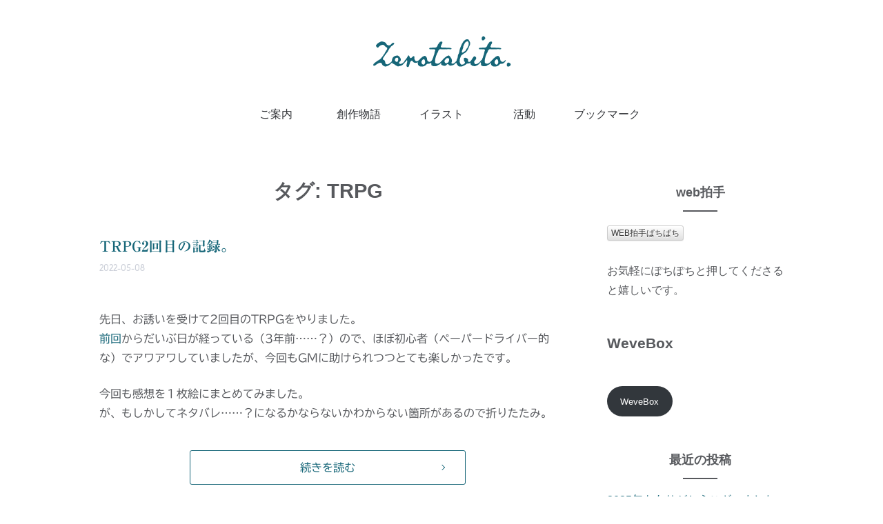

--- FILE ---
content_type: text/html; charset=UTF-8
request_url: https://zerotabito.com/tag/trpg/
body_size: 10349
content:
<!doctype html>

<head>
	<meta charset="utf-8">

	<meta http-equiv="X-UA-Compatible" content="IE=edge">

	<meta name="HandheldFriendly" content="True">
	<meta name="MobileOptimized" content="320">
	<meta name="viewport" content="width=device-width, initial-scale=1"/>

	<link rel="pingback" href="https://zerotabito.com/wp/xmlrpc.php">

	<link href="https://use.fontawesome.com/releases/v5.12.1/css/all.css" rel="stylesheet">
	<title>TRPG &#8211; ゼロタビト</title>
<meta name='robots' content='max-image-preview:large' />
	<style>img:is([sizes="auto" i], [sizes^="auto," i]) { contain-intrinsic-size: 3000px 1500px }</style>
	<link rel='dns-prefetch' href='//webfonts.xserver.jp' />
<link rel='dns-prefetch' href='//www.googletagmanager.com' />
<link rel='dns-prefetch' href='//fonts.googleapis.com' />
<link rel="alternate" type="application/rss+xml" title="ゼロタビト &raquo; フィード" href="https://zerotabito.com/feed/" />
<link rel="alternate" type="application/rss+xml" title="ゼロタビト &raquo; コメントフィード" href="https://zerotabito.com/comments/feed/" />
<link rel="alternate" type="application/rss+xml" title="ゼロタビト &raquo; TRPG タグのフィード" href="https://zerotabito.com/tag/trpg/feed/" />
<script type="text/javascript">
/* <![CDATA[ */
window._wpemojiSettings = {"baseUrl":"https:\/\/s.w.org\/images\/core\/emoji\/16.0.1\/72x72\/","ext":".png","svgUrl":"https:\/\/s.w.org\/images\/core\/emoji\/16.0.1\/svg\/","svgExt":".svg","source":{"concatemoji":"https:\/\/zerotabito.com\/wp\/wp-includes\/js\/wp-emoji-release.min.js?ver=6.8.3"}};
/*! This file is auto-generated */
!function(s,n){var o,i,e;function c(e){try{var t={supportTests:e,timestamp:(new Date).valueOf()};sessionStorage.setItem(o,JSON.stringify(t))}catch(e){}}function p(e,t,n){e.clearRect(0,0,e.canvas.width,e.canvas.height),e.fillText(t,0,0);var t=new Uint32Array(e.getImageData(0,0,e.canvas.width,e.canvas.height).data),a=(e.clearRect(0,0,e.canvas.width,e.canvas.height),e.fillText(n,0,0),new Uint32Array(e.getImageData(0,0,e.canvas.width,e.canvas.height).data));return t.every(function(e,t){return e===a[t]})}function u(e,t){e.clearRect(0,0,e.canvas.width,e.canvas.height),e.fillText(t,0,0);for(var n=e.getImageData(16,16,1,1),a=0;a<n.data.length;a++)if(0!==n.data[a])return!1;return!0}function f(e,t,n,a){switch(t){case"flag":return n(e,"\ud83c\udff3\ufe0f\u200d\u26a7\ufe0f","\ud83c\udff3\ufe0f\u200b\u26a7\ufe0f")?!1:!n(e,"\ud83c\udde8\ud83c\uddf6","\ud83c\udde8\u200b\ud83c\uddf6")&&!n(e,"\ud83c\udff4\udb40\udc67\udb40\udc62\udb40\udc65\udb40\udc6e\udb40\udc67\udb40\udc7f","\ud83c\udff4\u200b\udb40\udc67\u200b\udb40\udc62\u200b\udb40\udc65\u200b\udb40\udc6e\u200b\udb40\udc67\u200b\udb40\udc7f");case"emoji":return!a(e,"\ud83e\udedf")}return!1}function g(e,t,n,a){var r="undefined"!=typeof WorkerGlobalScope&&self instanceof WorkerGlobalScope?new OffscreenCanvas(300,150):s.createElement("canvas"),o=r.getContext("2d",{willReadFrequently:!0}),i=(o.textBaseline="top",o.font="600 32px Arial",{});return e.forEach(function(e){i[e]=t(o,e,n,a)}),i}function t(e){var t=s.createElement("script");t.src=e,t.defer=!0,s.head.appendChild(t)}"undefined"!=typeof Promise&&(o="wpEmojiSettingsSupports",i=["flag","emoji"],n.supports={everything:!0,everythingExceptFlag:!0},e=new Promise(function(e){s.addEventListener("DOMContentLoaded",e,{once:!0})}),new Promise(function(t){var n=function(){try{var e=JSON.parse(sessionStorage.getItem(o));if("object"==typeof e&&"number"==typeof e.timestamp&&(new Date).valueOf()<e.timestamp+604800&&"object"==typeof e.supportTests)return e.supportTests}catch(e){}return null}();if(!n){if("undefined"!=typeof Worker&&"undefined"!=typeof OffscreenCanvas&&"undefined"!=typeof URL&&URL.createObjectURL&&"undefined"!=typeof Blob)try{var e="postMessage("+g.toString()+"("+[JSON.stringify(i),f.toString(),p.toString(),u.toString()].join(",")+"));",a=new Blob([e],{type:"text/javascript"}),r=new Worker(URL.createObjectURL(a),{name:"wpTestEmojiSupports"});return void(r.onmessage=function(e){c(n=e.data),r.terminate(),t(n)})}catch(e){}c(n=g(i,f,p,u))}t(n)}).then(function(e){for(var t in e)n.supports[t]=e[t],n.supports.everything=n.supports.everything&&n.supports[t],"flag"!==t&&(n.supports.everythingExceptFlag=n.supports.everythingExceptFlag&&n.supports[t]);n.supports.everythingExceptFlag=n.supports.everythingExceptFlag&&!n.supports.flag,n.DOMReady=!1,n.readyCallback=function(){n.DOMReady=!0}}).then(function(){return e}).then(function(){var e;n.supports.everything||(n.readyCallback(),(e=n.source||{}).concatemoji?t(e.concatemoji):e.wpemoji&&e.twemoji&&(t(e.twemoji),t(e.wpemoji)))}))}((window,document),window._wpemojiSettings);
/* ]]> */
</script>
<link rel='stylesheet' id='bones-stylesheet-css' href='https://zerotabito.com/wp/wp-content/themes/easel/library/css/style.css?ver=6.8.3' type='text/css' media='all' />
<style id='wp-emoji-styles-inline-css' type='text/css'>

	img.wp-smiley, img.emoji {
		display: inline !important;
		border: none !important;
		box-shadow: none !important;
		height: 1em !important;
		width: 1em !important;
		margin: 0 0.07em !important;
		vertical-align: -0.1em !important;
		background: none !important;
		padding: 0 !important;
	}
</style>
<link rel='stylesheet' id='wp-block-library-css' href='https://zerotabito.com/wp/wp-includes/css/dist/block-library/style.min.css?ver=6.8.3' type='text/css' media='all' />
<style id='classic-theme-styles-inline-css' type='text/css'>
/*! This file is auto-generated */
.wp-block-button__link{color:#fff;background-color:#32373c;border-radius:9999px;box-shadow:none;text-decoration:none;padding:calc(.667em + 2px) calc(1.333em + 2px);font-size:1.125em}.wp-block-file__button{background:#32373c;color:#fff;text-decoration:none}
</style>
<style id='global-styles-inline-css' type='text/css'>
:root{--wp--preset--aspect-ratio--square: 1;--wp--preset--aspect-ratio--4-3: 4/3;--wp--preset--aspect-ratio--3-4: 3/4;--wp--preset--aspect-ratio--3-2: 3/2;--wp--preset--aspect-ratio--2-3: 2/3;--wp--preset--aspect-ratio--16-9: 16/9;--wp--preset--aspect-ratio--9-16: 9/16;--wp--preset--color--black: #000000;--wp--preset--color--cyan-bluish-gray: #abb8c3;--wp--preset--color--white: #ffffff;--wp--preset--color--pale-pink: #f78da7;--wp--preset--color--vivid-red: #cf2e2e;--wp--preset--color--luminous-vivid-orange: #ff6900;--wp--preset--color--luminous-vivid-amber: #fcb900;--wp--preset--color--light-green-cyan: #7bdcb5;--wp--preset--color--vivid-green-cyan: #00d084;--wp--preset--color--pale-cyan-blue: #8ed1fc;--wp--preset--color--vivid-cyan-blue: #0693e3;--wp--preset--color--vivid-purple: #9b51e0;--wp--preset--gradient--vivid-cyan-blue-to-vivid-purple: linear-gradient(135deg,rgba(6,147,227,1) 0%,rgb(155,81,224) 100%);--wp--preset--gradient--light-green-cyan-to-vivid-green-cyan: linear-gradient(135deg,rgb(122,220,180) 0%,rgb(0,208,130) 100%);--wp--preset--gradient--luminous-vivid-amber-to-luminous-vivid-orange: linear-gradient(135deg,rgba(252,185,0,1) 0%,rgba(255,105,0,1) 100%);--wp--preset--gradient--luminous-vivid-orange-to-vivid-red: linear-gradient(135deg,rgba(255,105,0,1) 0%,rgb(207,46,46) 100%);--wp--preset--gradient--very-light-gray-to-cyan-bluish-gray: linear-gradient(135deg,rgb(238,238,238) 0%,rgb(169,184,195) 100%);--wp--preset--gradient--cool-to-warm-spectrum: linear-gradient(135deg,rgb(74,234,220) 0%,rgb(151,120,209) 20%,rgb(207,42,186) 40%,rgb(238,44,130) 60%,rgb(251,105,98) 80%,rgb(254,248,76) 100%);--wp--preset--gradient--blush-light-purple: linear-gradient(135deg,rgb(255,206,236) 0%,rgb(152,150,240) 100%);--wp--preset--gradient--blush-bordeaux: linear-gradient(135deg,rgb(254,205,165) 0%,rgb(254,45,45) 50%,rgb(107,0,62) 100%);--wp--preset--gradient--luminous-dusk: linear-gradient(135deg,rgb(255,203,112) 0%,rgb(199,81,192) 50%,rgb(65,88,208) 100%);--wp--preset--gradient--pale-ocean: linear-gradient(135deg,rgb(255,245,203) 0%,rgb(182,227,212) 50%,rgb(51,167,181) 100%);--wp--preset--gradient--electric-grass: linear-gradient(135deg,rgb(202,248,128) 0%,rgb(113,206,126) 100%);--wp--preset--gradient--midnight: linear-gradient(135deg,rgb(2,3,129) 0%,rgb(40,116,252) 100%);--wp--preset--font-size--small: 13px;--wp--preset--font-size--medium: 20px;--wp--preset--font-size--large: 36px;--wp--preset--font-size--x-large: 42px;--wp--preset--spacing--20: 0.44rem;--wp--preset--spacing--30: 0.67rem;--wp--preset--spacing--40: 1rem;--wp--preset--spacing--50: 1.5rem;--wp--preset--spacing--60: 2.25rem;--wp--preset--spacing--70: 3.38rem;--wp--preset--spacing--80: 5.06rem;--wp--preset--shadow--natural: 6px 6px 9px rgba(0, 0, 0, 0.2);--wp--preset--shadow--deep: 12px 12px 50px rgba(0, 0, 0, 0.4);--wp--preset--shadow--sharp: 6px 6px 0px rgba(0, 0, 0, 0.2);--wp--preset--shadow--outlined: 6px 6px 0px -3px rgba(255, 255, 255, 1), 6px 6px rgba(0, 0, 0, 1);--wp--preset--shadow--crisp: 6px 6px 0px rgba(0, 0, 0, 1);}:where(.is-layout-flex){gap: 0.5em;}:where(.is-layout-grid){gap: 0.5em;}body .is-layout-flex{display: flex;}.is-layout-flex{flex-wrap: wrap;align-items: center;}.is-layout-flex > :is(*, div){margin: 0;}body .is-layout-grid{display: grid;}.is-layout-grid > :is(*, div){margin: 0;}:where(.wp-block-columns.is-layout-flex){gap: 2em;}:where(.wp-block-columns.is-layout-grid){gap: 2em;}:where(.wp-block-post-template.is-layout-flex){gap: 1.25em;}:where(.wp-block-post-template.is-layout-grid){gap: 1.25em;}.has-black-color{color: var(--wp--preset--color--black) !important;}.has-cyan-bluish-gray-color{color: var(--wp--preset--color--cyan-bluish-gray) !important;}.has-white-color{color: var(--wp--preset--color--white) !important;}.has-pale-pink-color{color: var(--wp--preset--color--pale-pink) !important;}.has-vivid-red-color{color: var(--wp--preset--color--vivid-red) !important;}.has-luminous-vivid-orange-color{color: var(--wp--preset--color--luminous-vivid-orange) !important;}.has-luminous-vivid-amber-color{color: var(--wp--preset--color--luminous-vivid-amber) !important;}.has-light-green-cyan-color{color: var(--wp--preset--color--light-green-cyan) !important;}.has-vivid-green-cyan-color{color: var(--wp--preset--color--vivid-green-cyan) !important;}.has-pale-cyan-blue-color{color: var(--wp--preset--color--pale-cyan-blue) !important;}.has-vivid-cyan-blue-color{color: var(--wp--preset--color--vivid-cyan-blue) !important;}.has-vivid-purple-color{color: var(--wp--preset--color--vivid-purple) !important;}.has-black-background-color{background-color: var(--wp--preset--color--black) !important;}.has-cyan-bluish-gray-background-color{background-color: var(--wp--preset--color--cyan-bluish-gray) !important;}.has-white-background-color{background-color: var(--wp--preset--color--white) !important;}.has-pale-pink-background-color{background-color: var(--wp--preset--color--pale-pink) !important;}.has-vivid-red-background-color{background-color: var(--wp--preset--color--vivid-red) !important;}.has-luminous-vivid-orange-background-color{background-color: var(--wp--preset--color--luminous-vivid-orange) !important;}.has-luminous-vivid-amber-background-color{background-color: var(--wp--preset--color--luminous-vivid-amber) !important;}.has-light-green-cyan-background-color{background-color: var(--wp--preset--color--light-green-cyan) !important;}.has-vivid-green-cyan-background-color{background-color: var(--wp--preset--color--vivid-green-cyan) !important;}.has-pale-cyan-blue-background-color{background-color: var(--wp--preset--color--pale-cyan-blue) !important;}.has-vivid-cyan-blue-background-color{background-color: var(--wp--preset--color--vivid-cyan-blue) !important;}.has-vivid-purple-background-color{background-color: var(--wp--preset--color--vivid-purple) !important;}.has-black-border-color{border-color: var(--wp--preset--color--black) !important;}.has-cyan-bluish-gray-border-color{border-color: var(--wp--preset--color--cyan-bluish-gray) !important;}.has-white-border-color{border-color: var(--wp--preset--color--white) !important;}.has-pale-pink-border-color{border-color: var(--wp--preset--color--pale-pink) !important;}.has-vivid-red-border-color{border-color: var(--wp--preset--color--vivid-red) !important;}.has-luminous-vivid-orange-border-color{border-color: var(--wp--preset--color--luminous-vivid-orange) !important;}.has-luminous-vivid-amber-border-color{border-color: var(--wp--preset--color--luminous-vivid-amber) !important;}.has-light-green-cyan-border-color{border-color: var(--wp--preset--color--light-green-cyan) !important;}.has-vivid-green-cyan-border-color{border-color: var(--wp--preset--color--vivid-green-cyan) !important;}.has-pale-cyan-blue-border-color{border-color: var(--wp--preset--color--pale-cyan-blue) !important;}.has-vivid-cyan-blue-border-color{border-color: var(--wp--preset--color--vivid-cyan-blue) !important;}.has-vivid-purple-border-color{border-color: var(--wp--preset--color--vivid-purple) !important;}.has-vivid-cyan-blue-to-vivid-purple-gradient-background{background: var(--wp--preset--gradient--vivid-cyan-blue-to-vivid-purple) !important;}.has-light-green-cyan-to-vivid-green-cyan-gradient-background{background: var(--wp--preset--gradient--light-green-cyan-to-vivid-green-cyan) !important;}.has-luminous-vivid-amber-to-luminous-vivid-orange-gradient-background{background: var(--wp--preset--gradient--luminous-vivid-amber-to-luminous-vivid-orange) !important;}.has-luminous-vivid-orange-to-vivid-red-gradient-background{background: var(--wp--preset--gradient--luminous-vivid-orange-to-vivid-red) !important;}.has-very-light-gray-to-cyan-bluish-gray-gradient-background{background: var(--wp--preset--gradient--very-light-gray-to-cyan-bluish-gray) !important;}.has-cool-to-warm-spectrum-gradient-background{background: var(--wp--preset--gradient--cool-to-warm-spectrum) !important;}.has-blush-light-purple-gradient-background{background: var(--wp--preset--gradient--blush-light-purple) !important;}.has-blush-bordeaux-gradient-background{background: var(--wp--preset--gradient--blush-bordeaux) !important;}.has-luminous-dusk-gradient-background{background: var(--wp--preset--gradient--luminous-dusk) !important;}.has-pale-ocean-gradient-background{background: var(--wp--preset--gradient--pale-ocean) !important;}.has-electric-grass-gradient-background{background: var(--wp--preset--gradient--electric-grass) !important;}.has-midnight-gradient-background{background: var(--wp--preset--gradient--midnight) !important;}.has-small-font-size{font-size: var(--wp--preset--font-size--small) !important;}.has-medium-font-size{font-size: var(--wp--preset--font-size--medium) !important;}.has-large-font-size{font-size: var(--wp--preset--font-size--large) !important;}.has-x-large-font-size{font-size: var(--wp--preset--font-size--x-large) !important;}
:where(.wp-block-post-template.is-layout-flex){gap: 1.25em;}:where(.wp-block-post-template.is-layout-grid){gap: 1.25em;}
:where(.wp-block-columns.is-layout-flex){gap: 2em;}:where(.wp-block-columns.is-layout-grid){gap: 2em;}
:root :where(.wp-block-pullquote){font-size: 1.5em;line-height: 1.6;}
</style>
<link rel='stylesheet' id='mwc_style-css' href='https://zerotabito.com/wp/wp-content/plugins/maroyaka-webclap-for-wordpress/css/mwc.css?ver=6.8.3' type='text/css' media='all' />
<link rel='stylesheet' id='googleFonts-css' href='//fonts.googleapis.com/css?family=Lato%3A400%2C700%2C400italic%2C700italic&#038;ver=6.8.3' type='text/css' media='all' />
<link rel='stylesheet' id='canvas-stylesheet-css' href='https://zerotabito.com/wp/wp-content/themes/canvas_on_easel/style.css?ver=6.8.3' type='text/css' media='all' />
<script type="text/javascript" src="https://zerotabito.com/wp/wp-includes/js/jquery/jquery.min.js?ver=3.7.1" id="jquery-core-js"></script>
<script type="text/javascript" src="https://zerotabito.com/wp/wp-includes/js/jquery/jquery-migrate.min.js?ver=3.4.1" id="jquery-migrate-js"></script>
<script type="text/javascript" src="//webfonts.xserver.jp/js/xserverv3.js?fadein=0&amp;ver=2.0.8" id="typesquare_std-js"></script>
<script type="text/javascript" src="https://zerotabito.com/wp/wp-content/themes/easel/library/js/libs/modernizr.custom.min.js?ver=2.5.3" id="bones-modernizr-js"></script>

<!-- Site Kit によって追加された Google タグ（gtag.js）スニペット -->
<!-- Google アナリティクス スニペット (Site Kit が追加) -->
<script type="text/javascript" src="https://www.googletagmanager.com/gtag/js?id=GT-NF7N9MX" id="google_gtagjs-js" async></script>
<script type="text/javascript" id="google_gtagjs-js-after">
/* <![CDATA[ */
window.dataLayer = window.dataLayer || [];function gtag(){dataLayer.push(arguments);}
gtag("set","linker",{"domains":["zerotabito.com"]});
gtag("js", new Date());
gtag("set", "developer_id.dZTNiMT", true);
gtag("config", "GT-NF7N9MX");
/* ]]> */
</script>
<link rel="https://api.w.org/" href="https://zerotabito.com/wp-json/" /><link rel="alternate" title="JSON" type="application/json" href="https://zerotabito.com/wp-json/wp/v2/tags/12" /><meta name="generator" content="Site Kit by Google 1.165.0" /><style type='text/css'>
#post-603 h1,#post-603 h2,#post-603 h3,#post-603 h1:lang(ja),#post-603 h2:lang(ja),#post-603 h3:lang(ja),#post-603 .entry-title:lang(ja){ font-family: "リュウミン B-KL";}#post-603 h4,#post-603 h5,#post-603 h6,#post-603 h4:lang(ja),#post-603 h5:lang(ja),#post-603 h6:lang(ja),#post-603 div.entry-meta span:lang(ja),#post-603 footer.entry-footer span:lang(ja){ font-family: "リュウミン B-KL";}#post-603.hentry,#post-603 .entry-content p,#post-603 .post-inner.entry-content p,#post-603 #comments div:lang(ja){ font-family: "TBUDゴシック R";}#post-603 strong,#post-603 b,#post-603 #comments .comment-author .fn:lang(ja){ font-family: "TBUDゴシック E";}#post-429 h1,#post-429 h2,#post-429 h3,#post-429 h1:lang(ja),#post-429 h2:lang(ja),#post-429 h3:lang(ja),#post-429 .entry-title:lang(ja){ font-family: "リュウミン B-KL";}#post-429 h4,#post-429 h5,#post-429 h6,#post-429 h4:lang(ja),#post-429 h5:lang(ja),#post-429 h6:lang(ja),#post-429 div.entry-meta span:lang(ja),#post-429 footer.entry-footer span:lang(ja){ font-family: "リュウミン B-KL";}#post-429.hentry,#post-429 .entry-content p,#post-429 .post-inner.entry-content p,#post-429 #comments div:lang(ja){ font-family: "TBUDゴシック R";}#post-429 strong,#post-429 b,#post-429 #comments .comment-author .fn:lang(ja){ font-family: "TBUDゴシック E";}</style>
	</head>


<body class="archive tag tag-trpg tag-12 wp-theme-easel wp-child-theme-canvas_on_easel" itemscope itemtype="http://schema.org/WebPage">

	<div id="container">

		<header class="header" role="banner" itemscope itemtype="http://schema.org/WPHeader">

			<div id="inner-header" class="wrap cf">

				
					<a href="https://zerotabito.com" class="logo" rel="nofollow" itemprop="name about"><img src="https://zerotabito.com/wp/wp-content/uploads/2019/01/logo.png" alt="ゼロタビト"></a>

				
				<p class="site-desc"></p>

				<label id="formenubar" for="menubar"><i class="fas fa-bars"></i></label>
				<input type="checkbox" name="menubar" id="menubar">

				<nav role="navigation" itemscope itemtype="http://schema.org/SiteNavigationElement">
				<label id="nav-back" for="menubar"></label>
					<ul id="menu-%e3%83%a1%e3%82%a4%e3%83%b3%e3%83%a1%e3%83%8b%e3%83%a5%e3%83%bc" class="nav top-nav"><li id="menu-item-9" class="menu-item menu-item-type-post_type menu-item-object-page menu-item-9"><a href="https://zerotabito.com/about/">ご案内</a></li>
<li id="menu-item-17" class="menu-item menu-item-type-post_type menu-item-object-page menu-item-17"><a href="https://zerotabito.com/story_list/">創作物語</a></li>
<li id="menu-item-328" class="menu-item menu-item-type-custom menu-item-object-custom menu-item-328"><a href="https://zerotabito.com/gallery.html">イラスト</a></li>
<li id="menu-item-145" class="menu-item menu-item-type-post_type menu-item-object-page menu-item-145"><a href="https://zerotabito.com/offline/">活動</a></li>
<li id="menu-item-16" class="menu-item menu-item-type-post_type menu-item-object-page menu-item-16"><a href="https://zerotabito.com/link/">ブックマーク</a></li>
</ul>
				</nav>

			</div>

		</header>

			<div id="content">

				<div id="inner-content" class="wrap cf">

						<main id="main" class="archive" role="main" itemscope itemprop="mainContentOfPage" itemtype="http://schema.org/Blog">

							<h1 class="page-title">タグ: <span>TRPG</span></h1>
							
							<article id="post-603" class="cf post-603 post type-post status-publish format-standard hentry category-chatting tag-trpg" role="article">

								<header class="article-header">

									<h1 class="h2 entry-title"><a href="https://zerotabito.com/2022/05/08/603/" rel="bookmark" title="TRPG2回目の記録。">TRPG2回目の記録。</a></h1>
									<p class="byline entry-meta vcard">
											<time class="updated" datetime="2022-05-08" itemprop="datePublished">2022-05-08</time>									</p>

								</header>

								
								<section class="entry-content cf">

								<p>先日、お誘いを受けて2回目のTRPGをやりました。<br />
<a href="https://zerotabito.com/2019/06/23/429/">前回</a>からだいぶ日が経っている（3年前……？）ので、ほぼ初心者（ペーパードライバー的な）でアワアワしていましたが、今回もGMに助けられつつとても楽しかったです。</p>
<p>今回も感想を１枚絵にまとめてみました。<br />
が、もしかしてネタバレ……？になるかならないかわからない箇所があるので折りたたみ。</p>
<p> <a href="https://zerotabito.com/2022/05/08/603/#more-603" class="more-link">続きを読む</a></p>

								</section>

								<footer class="article-footer">

                 	<span class="category"><a href="https://zerotabito.com/category/chatting/" rel="category tag">雑談</a></span>                 	<span class="tag"><a href="https://zerotabito.com/tag/trpg/" rel="tag">TRPG</a></span>
								</footer>

							</article>

							
							<article id="post-429" class="cf post-429 post type-post status-publish format-standard hentry category-chatting tag-trpg" role="article">

								<header class="article-header">

									<h1 class="h2 entry-title"><a href="https://zerotabito.com/2019/06/23/429/" rel="bookmark" title="TRPGをやりました。">TRPGをやりました。</a></h1>
									<p class="byline entry-meta vcard">
											<time class="updated" datetime="2019-06-23" itemprop="datePublished">2019-06-23</time>									</p>

								</header>

								
								<section class="entry-content cf">

								<p>機会がありまして、はじめてTRPGをやりました。<br />
つい昨日、無事に終了しました。</p>
<p>勢いのまま、初インセインの感想？を１枚絵にまとめてみました。</p>
<a href="https://zerotabito.com/wp/wp-content/uploads/2019/06/cbabf889e528f6f299f80ecc327493c0.jpg"><img fetchpriority="high" decoding="async" class="alignnone size-medium wp-image-430" src="https://zerotabito.com/wp/wp-content/uploads/2019/06/cbabf889e528f6f299f80ecc327493c0-300x200.jpg" alt="" width="300" height="200" srcset="https://zerotabito.com/wp/wp-content/uploads/2019/06/cbabf889e528f6f299f80ecc327493c0-300x200.jpg 300w, https://zerotabito.com/wp/wp-content/uploads/2019/06/cbabf889e528f6f299f80ecc327493c0-768x513.jpg 768w, https://zerotabito.com/wp/wp-content/uploads/2019/06/cbabf889e528f6f299f80ecc327493c0-644x430.jpg 644w, https://zerotabito.com/wp/wp-content/uploads/2019/06/cbabf889e528f6f299f80ecc327493c0.jpg 800w" sizes="(max-width: 300px) 100vw, 300px" /></a>
<p>（各PCはイメージです！イメージです！！私のPCは「どこまでも足手まとい系探偵」です。探偵のくせに…）</p>
<p>今回行ったのは<a href="http://www.bouken.jp/pd/san/" target="_blank" rel="noopener">『マルチジャンル・ホラーRPG　インセイン』</a>というホラーものなのですが、今回はシナリオの特徴からホラーよりもゾンビ色が大変強かったです。</p>
<p>シナリオは『インセインシナリオ集 ディオダディ荘の怪奇談義』より「リビングデッド」です。<br />
説明からだいぶ愉快ですね。</p>
<p>なにぶん初めてのことばかりだったのでGMにもPLの方々にもご迷惑をおかけっぱなしでしたが、いやはや、大変楽しいゾンビパニックでした（笑）<br />
といいますか、ほんとに、どこまでも足手まとい系探偵だったので、<strong>ゾンビを一撃撃破するラオウ系女子</strong>と<strong>射撃命中率90%超え狙った獲物は逃がさない系警官</strong>に挟まれて（守られて？）、ひたすら自分の秘密の使命にむけて走ってました。</p>
<p>GMにもいっぱい助言をいただいて（超初心者特権）、無事に脱出することができました（よかったね）。</p>
<p>TRPG、また落ち着いたころにやりたいです。<br />
（今、ひたすらデスマーチを走り抜けています）</p>

								</section>

								<footer class="article-footer">

                 	<span class="category"><a href="https://zerotabito.com/category/chatting/" rel="category tag">雑談</a></span>                 	<span class="tag"><a href="https://zerotabito.com/tag/trpg/" rel="tag">TRPG</a></span>
								</footer>

							</article>

							
									
							
						</main>

						<div id="sidebar1" class="sidebar last-col" role="complementary">
			<div id="text-3" class="widget widget_text"><h4 class="widgettitle">web拍手</h4>			<div class="textwidget"><p><div class="maroyaka-webclap mwc-claping" style="text-align: left;"><button class="btn btn-default btn-xs" data-id="1" data-balloon="1">WEB拍手ぱちぱち</button></div><br />
お気軽にぽちぽちと押してくださると嬉しいです。</p>
</div>
		</div><div id="block-3" class="widget widget_block">
<h2 class="wp-block-heading">WeveBox</h2>
</div><div id="block-2" class="widget widget_block">
<div class="wp-block-buttons has-custom-font-size has-small-font-size is-layout-flex wp-block-buttons-is-layout-flex">
<div class="wp-block-button"><a class="wp-block-button__link wp-element-button" href="https://wavebox.me/wave/b7vqjny1x0usep9t/" target="_blank" rel="noreferrer noopener">WeveBox</a></div>
</div>
</div>
		<div id="recent-posts-2" class="widget widget_recent_entries">
		<h4 class="widgettitle">最近の投稿</h4>
		<ul>
											<li>
					<a href="https://zerotabito.com/2025/12/31/735/">2025年もありがとうございました。</a>
									</li>
											<li>
					<a href="https://zerotabito.com/2025/11/23/731/">COMIC CITY SPARK 20、お疲れ様でした</a>
									</li>
											<li>
					<a href="https://zerotabito.com/2025/11/15/726/">COMIC CITY SPARK 20について</a>
									</li>
											<li>
					<a href="https://zerotabito.com/2025/03/22/711/">HARU COMIC CITY 34、お疲れ様でした。</a>
									</li>
											<li>
					<a href="https://zerotabito.com/2025/03/15/708/">HARU COMIC CITY 34について</a>
									</li>
					</ul>

		</div><div id="archives-2" class="widget widget_archive"><h4 class="widgettitle">アーカイブ</h4>		<label class="screen-reader-text" for="archives-dropdown-2">アーカイブ</label>
		<select id="archives-dropdown-2" name="archive-dropdown">
			
			<option value="">月を選択</option>
				<option value='https://zerotabito.com/2025/12/'> 2025年12月 </option>
	<option value='https://zerotabito.com/2025/11/'> 2025年11月 </option>
	<option value='https://zerotabito.com/2025/03/'> 2025年3月 </option>
	<option value='https://zerotabito.com/2025/01/'> 2025年1月 </option>
	<option value='https://zerotabito.com/2024/12/'> 2024年12月 </option>
	<option value='https://zerotabito.com/2024/06/'> 2024年6月 </option>
	<option value='https://zerotabito.com/2024/05/'> 2024年5月 </option>
	<option value='https://zerotabito.com/2024/01/'> 2024年1月 </option>
	<option value='https://zerotabito.com/2023/01/'> 2023年1月 </option>
	<option value='https://zerotabito.com/2022/12/'> 2022年12月 </option>
	<option value='https://zerotabito.com/2022/11/'> 2022年11月 </option>
	<option value='https://zerotabito.com/2022/09/'> 2022年9月 </option>
	<option value='https://zerotabito.com/2022/06/'> 2022年6月 </option>
	<option value='https://zerotabito.com/2022/05/'> 2022年5月 </option>
	<option value='https://zerotabito.com/2022/02/'> 2022年2月 </option>
	<option value='https://zerotabito.com/2020/06/'> 2020年6月 </option>
	<option value='https://zerotabito.com/2020/05/'> 2020年5月 </option>
	<option value='https://zerotabito.com/2020/02/'> 2020年2月 </option>
	<option value='https://zerotabito.com/2020/01/'> 2020年1月 </option>
	<option value='https://zerotabito.com/2019/12/'> 2019年12月 </option>
	<option value='https://zerotabito.com/2019/11/'> 2019年11月 </option>
	<option value='https://zerotabito.com/2019/10/'> 2019年10月 </option>
	<option value='https://zerotabito.com/2019/06/'> 2019年6月 </option>
	<option value='https://zerotabito.com/2019/05/'> 2019年5月 </option>
	<option value='https://zerotabito.com/2019/04/'> 2019年4月 </option>
	<option value='https://zerotabito.com/2019/03/'> 2019年3月 </option>
	<option value='https://zerotabito.com/2019/02/'> 2019年2月 </option>
	<option value='https://zerotabito.com/2019/01/'> 2019年1月 </option>

		</select>

			<script type="text/javascript">
/* <![CDATA[ */

(function() {
	var dropdown = document.getElementById( "archives-dropdown-2" );
	function onSelectChange() {
		if ( dropdown.options[ dropdown.selectedIndex ].value !== '' ) {
			document.location.href = this.options[ this.selectedIndex ].value;
		}
	}
	dropdown.onchange = onSelectChange;
})();

/* ]]> */
</script>
</div><div id="categories-2" class="widget widget_categories"><h4 class="widgettitle">カテゴリー</h4><form action="https://zerotabito.com" method="get"><label class="screen-reader-text" for="cat">カテゴリー</label><select  name='cat' id='cat' class='postform'>
	<option value='-1'>カテゴリーを選択</option>
	<option class="level-0" value="16">小噺</option>
	<option class="level-0" value="7">更新履歴</option>
	<option class="level-0" value="8">活動情報</option>
	<option class="level-0" value="33">返信</option>
	<option class="level-0" value="15">通販情報</option>
	<option class="level-0" value="6">雑談</option>
</select>
</form><script type="text/javascript">
/* <![CDATA[ */

(function() {
	var dropdown = document.getElementById( "cat" );
	function onCatChange() {
		if ( dropdown.options[ dropdown.selectedIndex ].value > 0 ) {
			dropdown.parentNode.submit();
		}
	}
	dropdown.onchange = onCatChange;
})();

/* ]]> */
</script>
</div><div id="tag_cloud-2" class="widget widget_tag_cloud"><h4 class="widgettitle">タグ</h4><div class="tagcloud"><a href="https://zerotabito.com/tag/300ss/" class="tag-cloud-link tag-link-17 tag-link-position-1" style="font-size: 10.52pt;" aria-label="300SS (2個の項目)">300SS</a>
<a href="https://zerotabito.com/tag/comitia/" class="tag-cloud-link tag-link-9 tag-link-position-2" style="font-size: 21.02pt;" aria-label="COMITIA (16個の項目)">COMITIA</a>
<a href="https://zerotabito.com/tag/text-revolutions/" class="tag-cloud-link tag-link-13 tag-link-position-3" style="font-size: 12.2pt;" aria-label="Text-Revolutions (3個の項目)">Text-Revolutions</a>
<a href="https://zerotabito.com/tag/trpg/" class="tag-cloud-link tag-link-12 tag-link-position-4" style="font-size: 10.52pt;" aria-label="TRPG (2個の項目)">TRPG</a>
<a href="https://zerotabito.com/tag/sokoroji/" class="tag-cloud-link tag-link-27 tag-link-position-5" style="font-size: 8pt;" aria-label="そこの路地入ったとこ文庫 (1個の項目)">そこの路地入ったとこ文庫</a>
<a href="https://zerotabito.com/tag/mitinokucomitia/" class="tag-cloud-link tag-link-26 tag-link-position-6" style="font-size: 10.52pt;" aria-label="みちのくCOMITIA (2個の項目)">みちのくCOMITIA</a>
<a href="https://zerotabito.com/tag/mojino1/" class="tag-cloud-link tag-link-32 tag-link-position-7" style="font-size: 10.52pt;" aria-label="もじのイチ (2個の項目)">もじのイチ</a>
<a href="https://zerotabito.com/tag/events/" class="tag-cloud-link tag-link-11 tag-link-position-8" style="font-size: 22pt;" aria-label="イベント (19個の項目)">イベント</a>
<a href="https://zerotabito.com/tag/airbooalter/" class="tag-cloud-link tag-link-28 tag-link-position-9" style="font-size: 8pt;" aria-label="エアブーオルタ (1個の項目)">エアブーオルタ</a>
<a href="https://zerotabito.com/tag/textrevo/" class="tag-cloud-link tag-link-14 tag-link-position-10" style="font-size: 8pt;" aria-label="テキレボ (1個の項目)">テキレボ</a>
<a href="https://zerotabito.com/tag/gensouongakufes/" class="tag-cloud-link tag-link-10 tag-link-position-11" style="font-size: 8pt;" aria-label="幻想音楽祭 (1個の項目)">幻想音楽祭</a>
<a href="https://zerotabito.com/tag/bunfree/" class="tag-cloud-link tag-link-18 tag-link-position-12" style="font-size: 8pt;" aria-label="文フリ (1個の項目)">文フリ</a>
<a href="https://zerotabito.com/tag/akaboo/" class="tag-cloud-link tag-link-34 tag-link-position-13" style="font-size: 13.6pt;" aria-label="赤ブー (4個の項目)">赤ブー</a></div>
</div>	</div>

				</div>

			</div>

			<footer class="footer" role="contentinfo" itemscope itemtype="http://schema.org/WPFooter">

								<div id="footer_widget">
					<div class="wrap">
						<div class="footer_left"><div id="text-2" class="widget widget_text"><h4 class="widgettitle">当サイトについて</h4>			<div class="textwidget"><p>「ゼロタビト」は飛瀬貴遥が運営する一次創作サイトです。<br />
Japanese version only.</p>
<p>ゼロタビト／飛瀬貴遥<br />
https://zerotabito.com<br />
<img loading="lazy" decoding="async" src="https://zerotabito.com/zeroban.png" alt="バナー" width="200" height="40" /></p>
</div>
		</div></div>
						<div class="footer_center"></div>
						<div class="footer_right"></div>
					</div>
				</div>
				
				<div id="inner-footer" class="wrap">

					<nav role="navigation">
						<div class="footer-links"><ul id="menu-%e3%83%a1%e3%82%a4%e3%83%b3%e3%83%a1%e3%83%8b%e3%83%a5%e3%83%bc-1" class="nav footer-nav"><li class="menu-item menu-item-type-post_type menu-item-object-page menu-item-9"><a href="https://zerotabito.com/about/">ご案内</a></li>
<li class="menu-item menu-item-type-post_type menu-item-object-page menu-item-17"><a href="https://zerotabito.com/story_list/">創作物語</a></li>
<li class="menu-item menu-item-type-custom menu-item-object-custom menu-item-328"><a href="https://zerotabito.com/gallery.html">イラスト</a></li>
<li class="menu-item menu-item-type-post_type menu-item-object-page menu-item-145"><a href="https://zerotabito.com/offline/">活動</a></li>
<li class="menu-item menu-item-type-post_type menu-item-object-page menu-item-16"><a href="https://zerotabito.com/link/">ブックマーク</a></li>
</ul></div>					</nav>

													<p class="source-org copyright">Copyright (c)  ゼロタビト, with WP theme <a href="https://easel.gt-gt.org/">EASEL</a></p>
						  
				</div>

			</footer>

		</div>

		<script type="speculationrules">
{"prefetch":[{"source":"document","where":{"and":[{"href_matches":"\/*"},{"not":{"href_matches":["\/wp\/wp-*.php","\/wp\/wp-admin\/*","\/wp\/wp-content\/uploads\/*","\/wp\/wp-content\/*","\/wp\/wp-content\/plugins\/*","\/wp\/wp-content\/themes\/canvas_on_easel\/*","\/wp\/wp-content\/themes\/easel\/*","\/*\\?(.+)"]}},{"not":{"selector_matches":"a[rel~=\"nofollow\"]"}},{"not":{"selector_matches":".no-prefetch, .no-prefetch a"}}]},"eagerness":"conservative"}]}
</script>
<script type="text/javascript" src="https://zerotabito.com/wp/wp-content/themes/easel/library/js/scripts.js?ver=6.8.3" id="bones-js-js"></script>
<script type="text/javascript" id="mwc_script-js-extra">
/* <![CDATA[ */
var _mwc = {"ajax_url":"https:\/\/zerotabito.com\/wp\/wp-admin\/admin-ajax.php","ajax_nonce":"2b56f3e056","loading_img_url":"https:\/\/zerotabito.com\/wp\/wp-content\/plugins\/maroyaka-webclap-for-wordpress\/img\/loading.gif"};
/* ]]> */
</script>
<script type="text/javascript" src="https://zerotabito.com/wp/wp-content/plugins/maroyaka-webclap-for-wordpress/js/mwc.js?ver=1.6.3" id="mwc_script-js"></script>

	</body>

</html> <!-- end of site. what a ride! -->


--- FILE ---
content_type: text/css
request_url: https://zerotabito.com/wp/wp-content/themes/canvas_on_easel/style.css?ver=6.8.3
body_size: 551
content:
/*
Template:easel
Theme Name:canvas on EASEL
Version: 1.0.1
*/

/* ここから下に書いたCSSが、親テーマCSSに上書きされます。 */


a, a:visited {
	color: #166678;
	text-decoration: none;
}

a:hover {
	color: #fac559;
}

hr {
	background-color: #eee;
	border: 0;
	height: 1px;
	margin: 0 0 1.5em;
}

/* bookmark-list css */
.link-list {
	display: flex;
	list-style: none;
	flex-wrap: wrap;
}

.link-list li {
 	padding-right: 1rem;
	padding-left: 1rem;
	padding-bottom: 1rem;
}

/* offline-content css */
.off-info {
	display: flex;
	flex-wrap: wrap;
}

.off-info > div {
	width: 49%;
}

.off-info > div:first-child {
	margin-right :1rem;
}

.off-item {
	display: flex;
	flex-wrap: nowrap;
	margin-bottom: 2em;
	-webkit-filter:drop-shadow(0 0 4px rgba(0,0,0,0.2));
	-moz-filter:drop-shadow(0 0 4px rgba(0,0,0,0.2));
	-ms-filter:drop-shadow(0 0 4px rgba(0,0,0,0.2));
	filter: drop-shadow(0 0 4px rgba(0,0,0,0.2));
}
.off-image {
	width: 40%;
}

.off-image img {
	width: 100%;
	height: 100%;
	object-fit: cover;
}

.off-text {
	display: flex;
	flex-wrap: wrap;
	flex: 1;
/*	justify-content: center; */
	align-content: center;
	align-items: center;
	padding: 2.4rem;
	background: #fafafa;
}

@media screen and (max-width: 630px) {
	.off-info > div {
	width: 100%;
	}
}